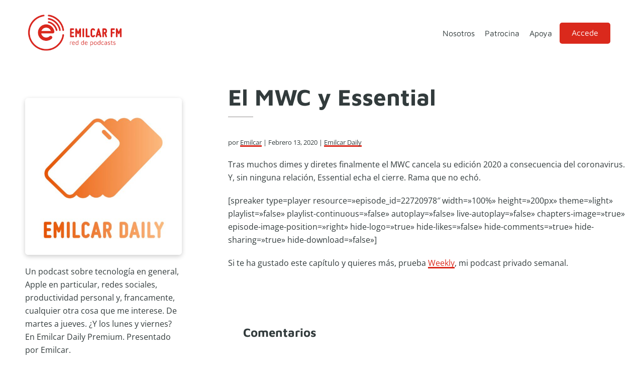

--- FILE ---
content_type: text/html; charset=UTF-8
request_url: https://emilcar.fm/2020/02/13/el-mwc-y-essential/
body_size: 10562
content:
<!DOCTYPE html>
<html lang="es">
<head >
<meta charset="UTF-8" />
<meta name="viewport" content="width=device-width, initial-scale=1" />
<title>El MWC y Essential</title>
<meta name='robots' content='max-image-preview:large' />
<link rel='dns-prefetch' href='//js.stripe.com' />


<link rel="alternate" title="oEmbed (JSON)" type="application/json+oembed" href="https://emilcar.fm/wp-json/oembed/1.0/embed?url=https%3A%2F%2Femilcar.fm%2F2020%2F02%2F13%2Fel-mwc-y-essential%2F" />
<link rel="alternate" title="oEmbed (XML)" type="text/xml+oembed" href="https://emilcar.fm/wp-json/oembed/1.0/embed?url=https%3A%2F%2Femilcar.fm%2F2020%2F02%2F13%2Fel-mwc-y-essential%2F&#038;format=xml" />
<link rel="canonical" href="https://emilcar.fm/2020/02/13/el-mwc-y-essential/" />
<!-- Genesis Open Graph -->
<meta property="og:title" content="El MWC y Essential" />
<meta property="og:type" content="article" />
<meta property="og:url" content="https://emilcar.fm/2020/02/13/el-mwc-y-essential/" />
<meta property="og:image" content="https://emilcar.fm/wp-content/uploads/2019/08/EmilcarDaily2019.jpg" />
<meta property="og:image:width" content="3000" />
<meta property="og:image:height" content="3000" />
<style id='wp-img-auto-sizes-contain-inline-css'>
img:is([sizes=auto i],[sizes^="auto," i]){contain-intrinsic-size:3000px 1500px}
/*# sourceURL=wp-img-auto-sizes-contain-inline-css */
</style>
<link rel='stylesheet' id='emilcar-fm-css' href='https://emilcar.fm/wp-content/themes/dakota/style.css?ver=1.0.4' media='all' />
<style id='emilcar-fm-inline-css'>

		:root {
		  --footer-color: #323b3c;
		}
		.footer-widgets, .site-footer, .ab-button:hover { background-color: #323b3c;}

		.site-footer a, .site-footer p, .footer-widgets p, .footer-widgets a, .footer-widgets .widget-title, .comment-respond a,
		.comment-respond h3, .comment-respond label,
		.ab-button:hover,
		.footer-widgets .widget_text {  color: #ffffff; }
		
		:root {
		  --accent-color: #da291c;
		}

		.entry-title a:focus,
		.entry-title a:hover,
		a, a:hover, a:focus,
		.genesis-nav-menu a:focus,
		.genesis-nav-menu a:hover,
		.genesis-nav-menu .current-menu-item > a,
		.genesis-nav-menu .current-menu-ancestor > a,
		.genesis-nav-menu .sub-menu .current-menu-item > a:focus,
		.genesis-nav-menu .sub-menu .current-menu-item > a:hover,
		.sidebar .user-profile a  {
			color: #da291c;
		}
		.entry-meta a, .entry-content a { box-shadow: inset 0 -3px 0 0 #da291c;}
		.iconos-podcasts a { box-shadow: none; }


		a.button,
		button,
		.button,
		.ab-button,
		.wp-block-button__link,
		.footer-widgets a.button,
		input[type="button"],
		input[type="reset"],
		input[type="submit"],
		input[type="reset"],
		input[type="submit"],
		.entry-content a.button,
		.entry-content a.button:focus,
		.entry-content a.button:hover,
		.comment-respond input[type="submit"],
		.widget a.button:focus,
		.widget a.button:hover,
		.site-container div.wpforms-container-full .wpforms-form button[type="submit"],
		.site-container div.wpforms-container-full .wpforms-form button[type="submit"]:hover,
		.site-container div.wpforms-container-full .wpforms-form input[type="submit"],
		.site-container div.wpforms-container-full .wpforms-form input[type="submit"]:hover,
		.archive-pagination li a:focus, .archive-pagination li a:hover, .archive-pagination li.active a
		{
			background-color: #da291c;
			color: #ffffff;
		}

		.ab-button:hover {
			border-color: #da291c;
		}

		.site-container .wp-block-audio figcaption,
		.site-container .wp-block-embed figcaption,
		.site-container .wp-block-image figcaption,
		.site-container .testimonial figure.is-style-circle-mask {
			background-color: #da291c !important;
			color: #ffffff;
		}

		
		.wp-custom-logo .site-container .custom-logo-link {
			aspect-ratio: 200/80;
		}
		
		.wp-custom-logo .site-container .title-area {
			max-width: 200px;
		}
		
/*# sourceURL=emilcar-fm-inline-css */
</style>
<style id='wp-emoji-styles-inline-css'>

	img.wp-smiley, img.emoji {
		display: inline !important;
		border: none !important;
		box-shadow: none !important;
		height: 1em !important;
		width: 1em !important;
		margin: 0 0.07em !important;
		vertical-align: -0.1em !important;
		background: none !important;
		padding: 0 !important;
	}
/*# sourceURL=wp-emoji-styles-inline-css */
</style>
<link rel='stylesheet' id='wp-block-library-css' href='https://emilcar.fm/wp-includes/css/dist/block-library/style.min.css?ver=6.9' media='all' />
<style id='wp-block-paragraph-inline-css'>
.is-small-text{font-size:.875em}.is-regular-text{font-size:1em}.is-large-text{font-size:2.25em}.is-larger-text{font-size:3em}.has-drop-cap:not(:focus):first-letter{float:left;font-size:8.4em;font-style:normal;font-weight:100;line-height:.68;margin:.05em .1em 0 0;text-transform:uppercase}body.rtl .has-drop-cap:not(:focus):first-letter{float:none;margin-left:.1em}p.has-drop-cap.has-background{overflow:hidden}:root :where(p.has-background){padding:1.25em 2.375em}:where(p.has-text-color:not(.has-link-color)) a{color:inherit}p.has-text-align-left[style*="writing-mode:vertical-lr"],p.has-text-align-right[style*="writing-mode:vertical-rl"]{rotate:180deg}
/*# sourceURL=https://emilcar.fm/wp-includes/blocks/paragraph/style.min.css */
</style>
<style id='global-styles-inline-css'>
:root{--wp--preset--aspect-ratio--square: 1;--wp--preset--aspect-ratio--4-3: 4/3;--wp--preset--aspect-ratio--3-4: 3/4;--wp--preset--aspect-ratio--3-2: 3/2;--wp--preset--aspect-ratio--2-3: 2/3;--wp--preset--aspect-ratio--16-9: 16/9;--wp--preset--aspect-ratio--9-16: 9/16;--wp--preset--color--black: #050505;--wp--preset--color--cyan-bluish-gray: #abb8c3;--wp--preset--color--white: #ffffff;--wp--preset--color--pale-pink: #f78da7;--wp--preset--color--vivid-red: #cf2e2e;--wp--preset--color--luminous-vivid-orange: #ff6900;--wp--preset--color--luminous-vivid-amber: #fcb900;--wp--preset--color--light-green-cyan: #7bdcb5;--wp--preset--color--vivid-green-cyan: #00d084;--wp--preset--color--pale-cyan-blue: #8ed1fc;--wp--preset--color--vivid-cyan-blue: #0693e3;--wp--preset--color--vivid-purple: #9b51e0;--wp--preset--color--red: #da291c;--wp--preset--color--pink: #d40161;--wp--preset--color--grey: #f5f5f5;--wp--preset--gradient--vivid-cyan-blue-to-vivid-purple: linear-gradient(135deg,rgb(6,147,227) 0%,rgb(155,81,224) 100%);--wp--preset--gradient--light-green-cyan-to-vivid-green-cyan: linear-gradient(135deg,rgb(122,220,180) 0%,rgb(0,208,130) 100%);--wp--preset--gradient--luminous-vivid-amber-to-luminous-vivid-orange: linear-gradient(135deg,rgb(252,185,0) 0%,rgb(255,105,0) 100%);--wp--preset--gradient--luminous-vivid-orange-to-vivid-red: linear-gradient(135deg,rgb(255,105,0) 0%,rgb(207,46,46) 100%);--wp--preset--gradient--very-light-gray-to-cyan-bluish-gray: linear-gradient(135deg,rgb(238,238,238) 0%,rgb(169,184,195) 100%);--wp--preset--gradient--cool-to-warm-spectrum: linear-gradient(135deg,rgb(74,234,220) 0%,rgb(151,120,209) 20%,rgb(207,42,186) 40%,rgb(238,44,130) 60%,rgb(251,105,98) 80%,rgb(254,248,76) 100%);--wp--preset--gradient--blush-light-purple: linear-gradient(135deg,rgb(255,206,236) 0%,rgb(152,150,240) 100%);--wp--preset--gradient--blush-bordeaux: linear-gradient(135deg,rgb(254,205,165) 0%,rgb(254,45,45) 50%,rgb(107,0,62) 100%);--wp--preset--gradient--luminous-dusk: linear-gradient(135deg,rgb(255,203,112) 0%,rgb(199,81,192) 50%,rgb(65,88,208) 100%);--wp--preset--gradient--pale-ocean: linear-gradient(135deg,rgb(255,245,203) 0%,rgb(182,227,212) 50%,rgb(51,167,181) 100%);--wp--preset--gradient--electric-grass: linear-gradient(135deg,rgb(202,248,128) 0%,rgb(113,206,126) 100%);--wp--preset--gradient--midnight: linear-gradient(135deg,rgb(2,3,129) 0%,rgb(40,116,252) 100%);--wp--preset--font-size--small: clamp(0.7rem, 0.7rem + ((1vw - 0.2rem) * 0.545), 1rem);--wp--preset--font-size--medium: clamp(14px, 0.875rem + ((1vw - 3.2px) * 0.682), 20px);--wp--preset--font-size--large: clamp(1.1rem, 1.1rem + ((1vw - 0.2rem) * 0.545), 1.4rem);--wp--preset--font-size--x-large: clamp(25.014px, 1.563rem + ((1vw - 3.2px) * 1.93), 42px);--wp--preset--font-size--regular: clamp(0.9rem, 0.9rem + ((1vw - 0.2rem) * 0.545), 1.2rem);--wp--preset--font-size--larger: clamp(1.4rem, 1.4rem + ((1vw - 0.2rem) * 0.727), 1.8rem);--wp--preset--spacing--20: min(30px, 2vw);--wp--preset--spacing--30: min(40px, 4vw);--wp--preset--spacing--40: min(50px, 6vw);--wp--preset--spacing--50: min(60px, 10vw);--wp--preset--spacing--60: min(70px, 12vw);--wp--preset--spacing--70: min(80px, 14vw);--wp--preset--spacing--80: 5.06rem;--wp--preset--spacing--10: min(20px, 1vw);--wp--preset--shadow--natural: 6px 6px 9px rgba(0, 0, 0, 0.2);--wp--preset--shadow--deep: 12px 12px 50px rgba(0, 0, 0, 0.4);--wp--preset--shadow--sharp: 6px 6px 0px rgba(0, 0, 0, 0.2);--wp--preset--shadow--outlined: 6px 6px 0px -3px rgb(255, 255, 255), 6px 6px rgb(0, 0, 0);--wp--preset--shadow--crisp: 6px 6px 0px rgb(0, 0, 0);}:root { --wp--style--global--content-size: 800px;--wp--style--global--wide-size: 1200px; }:where(body) { margin: 0; }.wp-site-blocks > .alignleft { float: left; margin-right: 2em; }.wp-site-blocks > .alignright { float: right; margin-left: 2em; }.wp-site-blocks > .aligncenter { justify-content: center; margin-left: auto; margin-right: auto; }:where(.wp-site-blocks) > * { margin-block-start: 24px; margin-block-end: 0; }:where(.wp-site-blocks) > :first-child { margin-block-start: 0; }:where(.wp-site-blocks) > :last-child { margin-block-end: 0; }:root { --wp--style--block-gap: 24px; }:root :where(.is-layout-flow) > :first-child{margin-block-start: 0;}:root :where(.is-layout-flow) > :last-child{margin-block-end: 0;}:root :where(.is-layout-flow) > *{margin-block-start: 24px;margin-block-end: 0;}:root :where(.is-layout-constrained) > :first-child{margin-block-start: 0;}:root :where(.is-layout-constrained) > :last-child{margin-block-end: 0;}:root :where(.is-layout-constrained) > *{margin-block-start: 24px;margin-block-end: 0;}:root :where(.is-layout-flex){gap: 24px;}:root :where(.is-layout-grid){gap: 24px;}.is-layout-flow > .alignleft{float: left;margin-inline-start: 0;margin-inline-end: 2em;}.is-layout-flow > .alignright{float: right;margin-inline-start: 2em;margin-inline-end: 0;}.is-layout-flow > .aligncenter{margin-left: auto !important;margin-right: auto !important;}.is-layout-constrained > .alignleft{float: left;margin-inline-start: 0;margin-inline-end: 2em;}.is-layout-constrained > .alignright{float: right;margin-inline-start: 2em;margin-inline-end: 0;}.is-layout-constrained > .aligncenter{margin-left: auto !important;margin-right: auto !important;}.is-layout-constrained > :where(:not(.alignleft):not(.alignright):not(.alignfull)){max-width: var(--wp--style--global--content-size);margin-left: auto !important;margin-right: auto !important;}.is-layout-constrained > .alignwide{max-width: var(--wp--style--global--wide-size);}body .is-layout-flex{display: flex;}.is-layout-flex{flex-wrap: wrap;align-items: center;}.is-layout-flex > :is(*, div){margin: 0;}body .is-layout-grid{display: grid;}.is-layout-grid > :is(*, div){margin: 0;}body{padding-top: 0px;padding-right: 0px;padding-bottom: 0px;padding-left: 0px;}a:where(:not(.wp-element-button)){text-decoration: underline;}:root :where(.wp-element-button, .wp-block-button__link){background-color: #32373c;border-width: 0;color: #fff;font-family: inherit;font-size: inherit;font-style: inherit;font-weight: inherit;letter-spacing: inherit;line-height: inherit;padding-top: calc(0.667em + 2px);padding-right: calc(1.333em + 2px);padding-bottom: calc(0.667em + 2px);padding-left: calc(1.333em + 2px);text-decoration: none;text-transform: inherit;}.has-black-color{color: var(--wp--preset--color--black) !important;}.has-cyan-bluish-gray-color{color: var(--wp--preset--color--cyan-bluish-gray) !important;}.has-white-color{color: var(--wp--preset--color--white) !important;}.has-pale-pink-color{color: var(--wp--preset--color--pale-pink) !important;}.has-vivid-red-color{color: var(--wp--preset--color--vivid-red) !important;}.has-luminous-vivid-orange-color{color: var(--wp--preset--color--luminous-vivid-orange) !important;}.has-luminous-vivid-amber-color{color: var(--wp--preset--color--luminous-vivid-amber) !important;}.has-light-green-cyan-color{color: var(--wp--preset--color--light-green-cyan) !important;}.has-vivid-green-cyan-color{color: var(--wp--preset--color--vivid-green-cyan) !important;}.has-pale-cyan-blue-color{color: var(--wp--preset--color--pale-cyan-blue) !important;}.has-vivid-cyan-blue-color{color: var(--wp--preset--color--vivid-cyan-blue) !important;}.has-vivid-purple-color{color: var(--wp--preset--color--vivid-purple) !important;}.has-red-color{color: var(--wp--preset--color--red) !important;}.has-pink-color{color: var(--wp--preset--color--pink) !important;}.has-grey-color{color: var(--wp--preset--color--grey) !important;}.has-black-background-color{background-color: var(--wp--preset--color--black) !important;}.has-cyan-bluish-gray-background-color{background-color: var(--wp--preset--color--cyan-bluish-gray) !important;}.has-white-background-color{background-color: var(--wp--preset--color--white) !important;}.has-pale-pink-background-color{background-color: var(--wp--preset--color--pale-pink) !important;}.has-vivid-red-background-color{background-color: var(--wp--preset--color--vivid-red) !important;}.has-luminous-vivid-orange-background-color{background-color: var(--wp--preset--color--luminous-vivid-orange) !important;}.has-luminous-vivid-amber-background-color{background-color: var(--wp--preset--color--luminous-vivid-amber) !important;}.has-light-green-cyan-background-color{background-color: var(--wp--preset--color--light-green-cyan) !important;}.has-vivid-green-cyan-background-color{background-color: var(--wp--preset--color--vivid-green-cyan) !important;}.has-pale-cyan-blue-background-color{background-color: var(--wp--preset--color--pale-cyan-blue) !important;}.has-vivid-cyan-blue-background-color{background-color: var(--wp--preset--color--vivid-cyan-blue) !important;}.has-vivid-purple-background-color{background-color: var(--wp--preset--color--vivid-purple) !important;}.has-red-background-color{background-color: var(--wp--preset--color--red) !important;}.has-pink-background-color{background-color: var(--wp--preset--color--pink) !important;}.has-grey-background-color{background-color: var(--wp--preset--color--grey) !important;}.has-black-border-color{border-color: var(--wp--preset--color--black) !important;}.has-cyan-bluish-gray-border-color{border-color: var(--wp--preset--color--cyan-bluish-gray) !important;}.has-white-border-color{border-color: var(--wp--preset--color--white) !important;}.has-pale-pink-border-color{border-color: var(--wp--preset--color--pale-pink) !important;}.has-vivid-red-border-color{border-color: var(--wp--preset--color--vivid-red) !important;}.has-luminous-vivid-orange-border-color{border-color: var(--wp--preset--color--luminous-vivid-orange) !important;}.has-luminous-vivid-amber-border-color{border-color: var(--wp--preset--color--luminous-vivid-amber) !important;}.has-light-green-cyan-border-color{border-color: var(--wp--preset--color--light-green-cyan) !important;}.has-vivid-green-cyan-border-color{border-color: var(--wp--preset--color--vivid-green-cyan) !important;}.has-pale-cyan-blue-border-color{border-color: var(--wp--preset--color--pale-cyan-blue) !important;}.has-vivid-cyan-blue-border-color{border-color: var(--wp--preset--color--vivid-cyan-blue) !important;}.has-vivid-purple-border-color{border-color: var(--wp--preset--color--vivid-purple) !important;}.has-red-border-color{border-color: var(--wp--preset--color--red) !important;}.has-pink-border-color{border-color: var(--wp--preset--color--pink) !important;}.has-grey-border-color{border-color: var(--wp--preset--color--grey) !important;}.has-vivid-cyan-blue-to-vivid-purple-gradient-background{background: var(--wp--preset--gradient--vivid-cyan-blue-to-vivid-purple) !important;}.has-light-green-cyan-to-vivid-green-cyan-gradient-background{background: var(--wp--preset--gradient--light-green-cyan-to-vivid-green-cyan) !important;}.has-luminous-vivid-amber-to-luminous-vivid-orange-gradient-background{background: var(--wp--preset--gradient--luminous-vivid-amber-to-luminous-vivid-orange) !important;}.has-luminous-vivid-orange-to-vivid-red-gradient-background{background: var(--wp--preset--gradient--luminous-vivid-orange-to-vivid-red) !important;}.has-very-light-gray-to-cyan-bluish-gray-gradient-background{background: var(--wp--preset--gradient--very-light-gray-to-cyan-bluish-gray) !important;}.has-cool-to-warm-spectrum-gradient-background{background: var(--wp--preset--gradient--cool-to-warm-spectrum) !important;}.has-blush-light-purple-gradient-background{background: var(--wp--preset--gradient--blush-light-purple) !important;}.has-blush-bordeaux-gradient-background{background: var(--wp--preset--gradient--blush-bordeaux) !important;}.has-luminous-dusk-gradient-background{background: var(--wp--preset--gradient--luminous-dusk) !important;}.has-pale-ocean-gradient-background{background: var(--wp--preset--gradient--pale-ocean) !important;}.has-electric-grass-gradient-background{background: var(--wp--preset--gradient--electric-grass) !important;}.has-midnight-gradient-background{background: var(--wp--preset--gradient--midnight) !important;}.has-small-font-size{font-size: var(--wp--preset--font-size--small) !important;}.has-medium-font-size{font-size: var(--wp--preset--font-size--medium) !important;}.has-large-font-size{font-size: var(--wp--preset--font-size--large) !important;}.has-x-large-font-size{font-size: var(--wp--preset--font-size--x-large) !important;}.has-regular-font-size{font-size: var(--wp--preset--font-size--regular) !important;}.has-larger-font-size{font-size: var(--wp--preset--font-size--larger) !important;}
/*# sourceURL=global-styles-inline-css */
</style>

<link rel='stylesheet' id='editorskit-frontend-css' href='https://emilcar.fm/wp-content/plugins/block-options/build/style.build.css?ver=new' media='all' />
<link rel='stylesheet' id='osomblocks-css' href='https://emilcar.fm/wp-content/plugins/osomblocks/assets/css/blocks.style.css?ver=1751960387' media='all' />
<link rel='stylesheet' id='ers-styles-css' href='https://emilcar.fm/wp-content/plugins/easy-restrict-1/public/css/frontend-styles.css?ver=2.5' media='all' />
<link rel='stylesheet' id='osom-ml-style-css' href='https://emilcar.fm/wp-content/plugins/osom-modal-login//assets/css/osom-modal-login.css?ver=all' media='all' />
<link rel='stylesheet' id='dashicons-css' href='https://emilcar.fm/wp-includes/css/dashicons.min.css?ver=6.9' media='all' />
<link rel="stylesheet" href="https://emilcar.fm/wp-content/cache/fonts/1/google-fonts/css/6/d/b/b229118fb81ed3976cb070aa7a7fb.css" data-wpr-hosted-gf-parameters="family=Maven+Pro%3A400%2C500%2C700%7COpen+Sans&ver=1.0.4"/>
<link rel='stylesheet' id='emilcar-fm-gutenberg-css' href='https://emilcar.fm/wp-content/themes/dakota/lib/gutenberg/front-end.css?ver=1.0.4' media='all' />
<style id='emilcar-fm-gutenberg-inline-css'>

.site-container .wp-block-button .wp-block-button__link {
	background-color: #da291c;
}

.wp-block-button .wp-block-button__link:not(.has-background),
.wp-block-button .wp-block-button__link:not(.has-background):focus,
.wp-block-button .wp-block-button__link:not(.has-background):hover {
	color: #ffffff;
}

.site-container .wp-block-button.is-style-outline .wp-block-button__link {
	color: #da291c;
}

.site-container .wp-block-button.is-style-outline .wp-block-button__link:focus,
.site-container .wp-block-button.is-style-outline .wp-block-button__link:hover {
	color: #555e5f;
}
		.site-container .has-small-font-size {
			font-size: 14px;
		}
		.site-container .has-normal-font-size {
			font-size: 16px;
		}
		.site-container .has-large-font-size {
			font-size: 20px;
		}
		.site-container .has-larger-font-size {
			font-size: 24px;
		}
		.site-container .has-theme-primary-color,
		.site-container .wp-block-button .wp-block-button__link.has-theme-primary-color,
		.site-container .wp-block-button.is-style-outline .wp-block-button__link.has-theme-primary-color {
			color: #da291c;
		}

		.site-container .has-theme-primary-background-color,
		.site-container .wp-block-button .wp-block-button__link.has-theme-primary-background-color,
		.site-container .wp-block-pullquote.is-style-solid-color.has-theme-primary-background-color {
			background-color: #da291c;
		}		.site-container .has-theme-footer-color,
		.site-container .wp-block-button .wp-block-button__link.has-theme-footer-color,
		.site-container .wp-block-button.is-style-outline .wp-block-button__link.has-theme-footer-color {
			color: #323b3c;
		}

		.site-container .has-theme-footer-background-color,
		.site-container .wp-block-button .wp-block-button__link.has-theme-footer-background-color,
		.site-container .wp-block-pullquote.is-style-solid-color.has-theme-footer-background-color {
			background-color: #323b3c;
		}		.site-container .has-theme-text-color,
		.site-container .wp-block-button .wp-block-button__link.has-theme-text-color,
		.site-container .wp-block-button.is-style-outline .wp-block-button__link.has-theme-text-color {
			color: #323B3C;
		}

		.site-container .has-theme-text-background-color,
		.site-container .wp-block-button .wp-block-button__link.has-theme-text-background-color,
		.site-container .wp-block-pullquote.is-style-solid-color.has-theme-text-background-color {
			background-color: #323B3C;
		}		.site-container .has-theme-base-color,
		.site-container .wp-block-button .wp-block-button__link.has-theme-base-color,
		.site-container .wp-block-button.is-style-outline .wp-block-button__link.has-theme-base-color {
			color: #ffffff;
		}

		.site-container .has-theme-base-background-color,
		.site-container .wp-block-button .wp-block-button__link.has-theme-base-background-color,
		.site-container .wp-block-pullquote.is-style-solid-color.has-theme-base-background-color {
			background-color: #ffffff;
		}
/*# sourceURL=emilcar-fm-gutenberg-inline-css */
</style>
<script src="https://emilcar.fm/wp-includes/js/jquery/jquery.min.js?ver=3.7.1" id="jquery-core-js"></script>
<script src="https://emilcar.fm/wp-includes/js/jquery/jquery-migrate.min.js?ver=3.4.1" id="jquery-migrate-js"></script>
<script src="https://js.stripe.com/v3/?ver=6.9" id="ers-stripe-api-js"></script>
<link rel="https://api.w.org/" href="https://emilcar.fm/wp-json/" /><link rel="alternate" title="JSON" type="application/json" href="https://emilcar.fm/wp-json/wp/v2/posts/24351" /><link rel="EditURI" type="application/rsd+xml" title="RSD" href="https://emilcar.fm/xmlrpc.php?rsd" />
		<style type="text/css">.pp-podcast {opacity: 0;}</style>
		<link rel="pingback" href="https://emilcar.fm/xmlrpc.php" />
	<style>
		:root { --accent-color: #da291c;
			--text-color: #323B3C;
			--footer-color: #323b3c;
			--body-font: 'Open Sans';
			--heading-font: 'Maven Pro';
		}
		body{
			font-family: "Open Sans", sans-serif;
		}
		h1, h2, h3, h4, h5, h6 {
			font-family: "Maven Pro", sans-serif;
		}


	</style>
	<link rel="icon" href="https://emilcar.fm/wp-content/uploads/2017/10/cropped-Apple-Touch-FM-32x32.png" sizes="32x32" />
<link rel="icon" href="https://emilcar.fm/wp-content/uploads/2017/10/cropped-Apple-Touch-FM-192x192.png" sizes="192x192" />
<link rel="apple-touch-icon" href="https://emilcar.fm/wp-content/uploads/2017/10/cropped-Apple-Touch-FM-180x180.png" />
<meta name="msapplication-TileImage" content="https://emilcar.fm/wp-content/uploads/2017/10/cropped-Apple-Touch-FM-270x270.png" />
	<!-- Fonts Plugin CSS - https://fontsplugin.com/ -->
	<style>
			</style>
	<!-- Fonts Plugin CSS -->
	<meta name="generator" content="WP Rocket 3.20.3" data-wpr-features="wpr_image_dimensions wpr_host_fonts_locally wpr_desktop" /></head>
<body class="wp-singular post-template-default single single-post postid-24351 single-format-standard wp-custom-logo wp-embed-responsive wp-theme-genesis wp-child-theme-dakota sidebar-content genesis-breadcrumbs-hidden genesis-singular-image-hidden genesis-footer-widgets-hidden no-js first-block-core-paragraph" itemscope itemtype="https://schema.org/WebPage">	<script>
	//<![CDATA[
	(function(){
		var c = document.body.classList;
		c.remove( 'no-js' );
		c.add( 'js' );
	})();
	//]]>
	</script>
	<div data-rocket-location-hash="0618d851ce5ae792f527e16bbc8f30f9" class="site-container"><ul class="genesis-skip-link"><li><a href="#genesis-nav-primary" class="screen-reader-shortcut"> Saltar a la navegación principal</a></li><li><a href="#genesis-content" class="screen-reader-shortcut"> Saltar al contenido principal</a></li><li><a href="#genesis-sidebar-primary" class="screen-reader-shortcut"> Saltar a la barra lateral principal</a></li></ul><header data-rocket-location-hash="1da0d493198403f7aa8bb1c35b47b13e" class="site-header" itemscope itemtype="https://schema.org/WPHeader"><div data-rocket-location-hash="53ba7d88c4009f539a4f0b32d3e151af" class="wrap"><div class="title-area"><a href="https://emilcar.fm/" class="custom-logo-link" rel="home"><img width="300" height="120" src="https://emilcar.fm/wp-content/uploads/2021/12/logotipo-emilcar-fm.png" class="custom-logo" alt="logotipo emilcar fm" decoding="async" /></a><p class="site-title" itemprop="headline">Emilcar FM</p><p class="site-description" itemprop="description">Red de podcasts</p></div><div class="widget-area header-widget-area"><nav class="nav-primary" aria-label="Principal" itemscope itemtype="https://schema.org/SiteNavigationElement" id="genesis-nav-primary"><div class="wrap"><ul id="menu-mi-menu" class="menu genesis-nav-menu menu-primary js-superfish"><li id="menu-item-10307" class="menu-item menu-item-type-post_type menu-item-object-page menu-item-10307"><a href="https://emilcar.fm/nosotros/" itemprop="url"><span itemprop="name">Nosotros</span></a></li>
<li id="menu-item-29820" class="menu-item menu-item-type-post_type menu-item-object-page menu-item-29820"><a href="https://emilcar.fm/patrocinio/" itemprop="url"><span itemprop="name">Patrocina</span></a></li>
<li id="menu-item-23748" class="menu-item menu-item-type-post_type menu-item-object-page menu-item-23748"><a href="https://emilcar.fm/apoya/" itemprop="url"><span itemprop="name">Apoya</span></a></li>
<li id="menu-item-29720" class="menu-item menu-item-type-post_type menu-item-object-page menu-item-29720"><a href="https://emilcar.fm/zonaprivada/" itemprop="url"><span itemprop="name">Zona privada</span></a></li>
<li class="menu-item osmlogin"><a href="https://emilcar.fm/2020/02/13/el-mwc-y-essential/#login" title="Login">Accede</a></li></ul></div></nav></div></div></header><div data-rocket-location-hash="75a6a47cfbc30d1dbe50aa488753efe2" class="site-inner"><div data-rocket-location-hash="5ed5dfd816c80b8b4bc68e22888797bb" class="content-sidebar-wrap"><main class="content" id="genesis-content"><article class="post-24351 post type-post status-publish format-standard has-post-thumbnail category-emilcardaily entry" aria-label="El MWC y Essential" itemscope itemtype="https://schema.org/CreativeWork"><header class="entry-header"><h1 class="entry-title" itemprop="headline">El MWC y Essential</h1>
<p class="entry-meta">por&nbsp;<span class="entry-author" itemprop="author" itemscope itemtype="https://schema.org/Person"><a href="https://emilcar.fm/author/4dm1n/" class="entry-author-link" rel="author" itemprop="url"><span class="entry-author-name" itemprop="name">Emilcar</span></a></span> &nbsp;|&nbsp;<time class="entry-time" itemprop="datePublished" datetime="2020-02-13T08:33:49+01:00">febrero 13, 2020</time> &nbsp;|&nbsp;
<span class="entry-categories"><a href="https://emilcar.fm/podcast/emilcardaily/" rel="category tag">Emilcar Daily</a></span></p></header><div class="entry-content" itemprop="text">
<p>Tras muchos dimes y diretes finalmente el MWC cancela su edición 2020 a consecuencia del coronavirus. Y, sin ninguna relación, Essential echa el cierre. Rama que no echó.</p>


<p>[spreaker type=player resource=»episode_id=22720978&#8243; width=»100%» height=»200px» theme=»light» playlist=»false» playlist-continuous=»false» autoplay=»false» live-autoplay=»false» chapters-image=»true» episode-image-position=»right» hide-logo=»true» hide-likes=»false» hide-comments=»true» hide-sharing=»true» hide-download=»false»]</p>



<p>Si te ha gustado este capítulo y quieres más, prueba <a href="/weekly">Weekly</a>, mi podcast privado semanal.</p>


<!--<rdf:RDF xmlns:rdf="http://www.w3.org/1999/02/22-rdf-syntax-ns#"
			xmlns:dc="http://purl.org/dc/elements/1.1/"
			xmlns:trackback="http://madskills.com/public/xml/rss/module/trackback/">
		<rdf:Description rdf:about="https://emilcar.fm/2020/02/13/el-mwc-y-essential/"
    dc:identifier="https://emilcar.fm/2020/02/13/el-mwc-y-essential/"
    dc:title="El MWC y Essential"
    trackback:ping="https://emilcar.fm/2020/02/13/el-mwc-y-essential/trackback/" />
</rdf:RDF>-->
</div><footer class="entry-footer"></footer></article><h2 class="screen-reader-text">Interacciones con los lectores</h2><div class="entry-comments" id="comments"><h3>Comentarios</h3><ol class="comment-list">
	<li class="comment even thread-even depth-1" id="comment-7628">
	<article id="article-comment-7628" itemprop="comment" itemscope itemtype="https://schema.org/Comment">

		
		<header class="comment-header">
			<p class="comment-author" itemprop="author" itemscope itemtype="https://schema.org/Person">
				<img alt='' src='https://secure.gravatar.com/avatar/f6176c35303a97c0246272ece1f7cb9dab6ad3392c3dc4840e1ca2ab87ff59d4?s=60&#038;d=mm&#038;r=g' srcset='https://secure.gravatar.com/avatar/f6176c35303a97c0246272ece1f7cb9dab6ad3392c3dc4840e1ca2ab87ff59d4?s=120&#038;d=mm&#038;r=g 2x' class='avatar avatar-60 photo' height='60' width='60' decoding='async'/><span class="comment-author-name" itemprop="name">Isidoro Gallego</span> <span class="says">dice</span>			</p>

			<p class="comment-meta"><time class="comment-time" datetime="2020-02-13T20:16:30+01:00" itemprop="datePublished"><a class="comment-time-link" href="https://emilcar.fm/2020/02/13/el-mwc-y-essential/#comment-7628" itemprop="url">febrero 13, 2020 a las 8:16 pm</a></time></p>		</header>

		<div class="comment-content" itemprop="text">
			
			<p>¿Alguien piensa todavía que todo esto es por el coronavirus? ¿O es la excusa que han puesto después de que le tocaran los bemoles cada año con huelgas y chorradas de “indapansanssia”? Porque el de Holanda se ha celebrado con normalidad. Yo lo veo claro. El año que viene se inventarán otra cosa.</p>
		</div>

		
		
	</article>
	</li><!-- #comment-## -->
</ol></div></main><aside class="sidebar sidebar-primary widget-area" role="complementary" aria-label="Barra lateral principal" itemscope itemtype="https://schema.org/WPSideBar" id="genesis-sidebar-primary"><h2 class="genesis-sidebar-title screen-reader-text">Barra lateral principal</h2><div class="cat-intro"><img width="500" height="500" src="https://emilcar.fm/wp-content/uploads/2025/10/daily2025-500x500.jpeg" class="attachment-medium size-medium" alt="" decoding="async" loading="lazy" srcset="https://emilcar.fm/wp-content/uploads/2025/10/daily2025-500x500.jpeg 500w, https://emilcar.fm/wp-content/uploads/2025/10/daily2025-400x400.jpeg 400w, https://emilcar.fm/wp-content/uploads/2025/10/daily2025-150x150.jpeg 150w, https://emilcar.fm/wp-content/uploads/2025/10/daily2025-768x768.jpeg 768w, https://emilcar.fm/wp-content/uploads/2025/10/daily2025-1536x1536.jpeg 1536w, https://emilcar.fm/wp-content/uploads/2025/10/daily2025-2048x2048.jpeg 2048w, https://emilcar.fm/wp-content/uploads/2025/10/daily2025-75x75.jpeg 75w, https://emilcar.fm/wp-content/uploads/2025/10/daily2025-510x510.jpeg 510w, https://emilcar.fm/wp-content/uploads/2025/10/daily2025-100x100.jpeg 100w, https://emilcar.fm/wp-content/uploads/2025/10/daily2025-250x250.jpeg 250w, https://emilcar.fm/wp-content/uploads/2025/10/daily2025-200x200.jpeg 200w, https://emilcar.fm/wp-content/uploads/2025/10/daily2025-180x180.jpeg 180w, https://emilcar.fm/wp-content/uploads/2025/10/daily2025-300x300.jpeg 300w, https://emilcar.fm/wp-content/uploads/2025/10/daily2025-600x600.jpeg 600w, https://emilcar.fm/wp-content/uploads/2025/10/daily2025-1320x1320.jpeg 1320w" sizes="auto, (max-width: 500px) 100vw, 500px" /><p class="cat-description">Un podcast sobre tecnología en general, Apple en particular, redes sociales, productividad personal y, francamente, cualquier otra cosa que me interese. De martes a jueves. ¿Y los lunes y viernes? En Emilcar Daily Premium. Presentado por <a href="mailto:daily@emilcar.fm?Subject=Comentario%20sobre%20Daily">Emilcar</a>.</p><a href="https://emilcar.fm/landing-emilcar-daily-premium" target="_blank" title="Suscribirse al Daily Premium en Mumbler" class="subscription"><button> Suscribirse al Daily Premium por 4€/mes </button></a><div class="host"><h3>Presentado por</h3><div class="host-info"><img width="150" height="150" src="https://emilcar.fm/wp-content/uploads/2022/11/Avatar-221029-reducido-150x150.jpeg" class="attachment-thumbnail size-thumbnail" alt="" decoding="async" loading="lazy" srcset="https://emilcar.fm/wp-content/uploads/2022/11/Avatar-221029-reducido-150x150.jpeg 150w, https://emilcar.fm/wp-content/uploads/2022/11/Avatar-221029-reducido-500x500.jpeg 500w, https://emilcar.fm/wp-content/uploads/2022/11/Avatar-221029-reducido-399x400.jpeg 399w, https://emilcar.fm/wp-content/uploads/2022/11/Avatar-221029-reducido-768x769.jpeg 768w, https://emilcar.fm/wp-content/uploads/2022/11/Avatar-221029-reducido-1534x1536.jpeg 1534w, https://emilcar.fm/wp-content/uploads/2022/11/Avatar-221029-reducido-2045x2048.jpeg 2045w, https://emilcar.fm/wp-content/uploads/2022/11/Avatar-221029-reducido-75x75.jpeg 75w, https://emilcar.fm/wp-content/uploads/2022/11/Avatar-221029-reducido-510x510.jpeg 510w, https://emilcar.fm/wp-content/uploads/2022/11/Avatar-221029-reducido-100x100.jpeg 100w, https://emilcar.fm/wp-content/uploads/2022/11/Avatar-221029-reducido-250x250.jpeg 250w, https://emilcar.fm/wp-content/uploads/2022/11/Avatar-221029-reducido-200x200.jpeg 200w, https://emilcar.fm/wp-content/uploads/2022/11/Avatar-221029-reducido-180x180.jpeg 180w, https://emilcar.fm/wp-content/uploads/2022/11/Avatar-221029-reducido-300x300.jpeg 300w, https://emilcar.fm/wp-content/uploads/2022/11/Avatar-221029-reducido-600x600.jpeg 600w, https://emilcar.fm/wp-content/uploads/2022/11/Avatar-221029-reducido-1320x1322.jpeg 1320w" sizes="auto, (max-width: 150px) 100vw, 150px" /><h4>Emilcar</h4><p>Fundador de la red de podcasts Emilcar FM</p><ul class="rrss-host"><a title="Twitter" style="content: url(https://emilcar.fm/wp-content/themes/dakota/images/twitter.svg); width: 25px; height: 25px;" href="http://emilcar"></a><a rel="me" title="Mastodon" style="content: url(https://emilcar.fm/wp-content/themes/dakota/images/mastodon.svg); width: 25px; height: 25px;" href="https://emilcar.social/@emilcar"></a><a rel="me" title="Bluesky" style="content: url(https://emilcar.fm/wp-content/themes/dakota/images/bluesky.svg); width: 25px; height: 25px;" href="https://bsky.app/profile/emilcar.fm"></a></ul></div></div><h3>Escucha</h3><ul class="podcast-platforms"><a title="Apple" style="content: url(https://emilcar.fm/wp-content/themes/dakota/images/podcast/apple_podcast.png);" href="https://podcasts.apple.com/es/podcast/emilcar-daily/id575822709?i=1000445942238" target="_blank"></a><a title="Spotify" style="content: url(https://emilcar.fm/wp-content/themes/dakota/images/podcast/spotify.png);" href="https://open.spotify.com/show/1Pjw9kyzdwlZYEOn7EHt3O?si=CUqjgaciT8qe4H7RNp7XoA" target="_blank"></a><a title="Overcast" style="content: url(https://emilcar.fm/wp-content/themes/dakota/images/podcast/overcast.png);" href="https://overcast.fm/itunes575822709/emilcar-daily" target="_blank"></a><a title="Amazon" style="content: url(https://emilcar.fm/wp-content/themes/dakota/images/podcast/amazon_podcasts.png);" href="https://music.amazon.com/podcasts/d39bf507-96f4-4f12-82bc-856070a9d825/EMILCAR-DAILY" target="_blank"></a><a title="Pocket Casts" style="content: url(https://emilcar.fm/wp-content/themes/dakota/images/podcast/pocketcasts.png);" href="https://pca.st/hMlw" target="_blank"></a><a title="RSS" style="content: url(https://emilcar.fm/wp-content/themes/dakota/images/podcast/rss.png);" href="https://feeds.emilcar.fm/daily" target="_blank"></a></ul><h3>Conecta</h3><ul class="rrss-podcast"><a title="Twitter" style="content: url(https://emilcar.fm/wp-content/themes/dakota/images/twitter.svg); width: 25px; height: 25px;" href="https://twitter.com/emilcar" target="_blank"></a><a title="Instagram" style="content: url(https://emilcar.fm/wp-content/themes/dakota/images/instagram.svg); width: 25px; height: 25px;" href="https://instagram.com/emilcar_" target="_blank"></a><a title="Email de contacto" class="email" href="mailto:daily@emilcar.fm" target="_blank">@</a><a title="Newsletter" style="content: url(https://emilcar.fm/wp-content/themes/dakota/images/envelope-solid.svg); width: 25px; height: 25px;" href="https://www.enfoquepersonal.es" target="_blank"></a></ul></div></aside></div></div><footer class="site-footer" itemscope itemtype="https://schema.org/WPFooter"><div class="wrap"><p>Copyright &#xA9;&nbsp;2026 · Emilcar FM – Todos los derechos reservados · <a href="https://emilcar.fm/wp-content/uploads/2018/05/ManualEmilcarFM.pdf"> Manual corporativo </a></p></div></footer></div><script type="speculationrules">
{"prefetch":[{"source":"document","where":{"and":[{"href_matches":"/*"},{"not":{"href_matches":["/wp-*.php","/wp-admin/*","/wp-content/uploads/*","/wp-content/*","/wp-content/plugins/*","/wp-content/themes/dakota/*","/wp-content/themes/genesis/*","/*\\?(.+)"]}},{"not":{"selector_matches":"a[rel~=\"nofollow\"]"}},{"not":{"selector_matches":".no-prefetch, .no-prefetch a"}}]},"eagerness":"conservative"}]}
</script>

				<div data-rocket-location-hash="3cd247685f35a4dfca89a5eaf46e5d3d" class="login-modal-box" id="OMLlogin">
					<div data-rocket-location-hash="3cd720411f27e8b46a0462f01afc2e30" class="modal-content">
						<span class="login-modal-close"><img width="24" height="24" alt="close-icon" src="https://emilcar.fm/wp-content/plugins/osom-modal-login/assets/img/close.svg"></span>
																		<form name="login" id="login" action="https://emilcar.fm/wp-login.php" method="post"><p class="login-username">
				<label for="user_login">Nombre de usuario o correo electrónico</label>
				<input type="text" name="log" id="user_login" autocomplete="username" class="input" value="" size="20" />
			</p><p class="login-password">
				<label for="user_pass">Contraseña</label>
				<input type="password" name="pwd" id="user_pass" autocomplete="current-password" spellcheck="false" class="input" value="" size="20" />
			</p><p class="login-submit">
				<input type="submit" name="wp-submit" id="wp-submit" class="button button-primary" value="Acceder" />
				<input type="hidden" name="redirect_to" value="https://emilcar.fm/zonaprivada/" />
			</p></form><p class="login-forgot"><a href="https://emilcar.fm/wp-login.php?action=lostpassword">¿Has olvidado tu contraseña?</a></p><a href="https://emilcar.fm/registrar">O regístrate aquí</a>					</div>
				</div>
						<style type="text/css"></style>
		<script src="https://emilcar.fm/wp-content/plugins/osomblocks/assets/js/frontend.blocks.js?ver=1751960387" id="osomblocks-frontend-js"></script>
<script src="https://emilcar.fm/wp-includes/js/dist/hooks.min.js?ver=dd5603f07f9220ed27f1" id="wp-hooks-js"></script>
<script src="https://emilcar.fm/wp-includes/js/dist/i18n.min.js?ver=c26c3dc7bed366793375" id="wp-i18n-js"></script>
<script id="wp-i18n-js-after">
wp.i18n.setLocaleData( { 'text direction\u0004ltr': [ 'ltr' ] } );
//# sourceURL=wp-i18n-js-after
</script>
<script id="ers-public-script-js-extra">
var ers_params = {"ajax_url":"https://emilcar.fm/wp-admin/admin-ajax.php","nonce":"c880586428","profile_page":"https://emilcar.fm/zonaprivada/","stripePublicKey":"pk_live_m1w7RgIQiiexWvpURi4eSHqb00P4FWNC44"};
//# sourceURL=ers-public-script-js-extra
</script>
<script src="https://emilcar.fm/wp-content/plugins/easy-restrict-1/public/js/index.js?ver=70a1741a3ccf571dc7b2" id="ers-public-script-js"></script>
<script src="https://emilcar.fm/wp-content/plugins/osom-modal-login//assets/js/osom-modal-login.js?ver=1.5.2" id="osom-ml-script-js"></script>
<script id="ers-stripe-script-js-extra">
var ers_stripe_params = {"ajax_url":"https://emilcar.fm/wp-admin/admin-ajax.php","nonce":"dceb29b1c1","stripePublicKey":"pk_live_m1w7RgIQiiexWvpURi4eSHqb00P4FWNC44"};
//# sourceURL=ers-stripe-script-js-extra
</script>
<script src="https://emilcar.fm/wp-content/plugins/easy-restrict-1/includes/gateways/stripe//js/stripe-scripts.js?ver=2.5" id="ers-stripe-script-js"></script>
<script src="https://emilcar.fm/wp-includes/js/hoverIntent.min.js?ver=1.10.2" id="hoverIntent-js"></script>
<script src="https://emilcar.fm/wp-content/themes/genesis/lib/js/menu/superfish.min.js?ver=1.7.10" id="superfish-js"></script>
<script src="https://emilcar.fm/wp-content/themes/genesis/lib/js/menu/superfish.args.min.js?ver=3.6.1" id="superfish-args-js"></script>
<script src="https://emilcar.fm/wp-content/themes/genesis/lib/js/skip-links.min.js?ver=3.6.1" id="skip-links-js"></script>
<script id="dakota-responsive-menu-js-extra">
var genesis_responsive_menu = {"mainMenu":"Men\u00fa","menuIconClass":"dashicons-before dashicons-menu","subMenu":"Submen\u00fa","subMenuIconClass":"dashicons-before dashicons-arrow-down-alt2","menuClasses":{"others":[".nav-primary"]}};
//# sourceURL=dakota-responsive-menu-js-extra
</script>
<script src="https://emilcar.fm/wp-content/themes/genesis/lib/js/menu/responsive-menus.min.js?ver=1.1.3" id="dakota-responsive-menu-js"></script>
<script>var rocket_beacon_data = {"ajax_url":"https:\/\/emilcar.fm\/wp-admin\/admin-ajax.php","nonce":"8d4bdab3cf","url":"https:\/\/emilcar.fm\/2020\/02\/13\/el-mwc-y-essential","is_mobile":false,"width_threshold":1600,"height_threshold":700,"delay":500,"debug":null,"status":{"atf":true,"lrc":true,"preconnect_external_domain":true},"elements":"img, video, picture, p, main, div, li, svg, section, header, span","lrc_threshold":1800,"preconnect_external_domain_elements":["link","script","iframe"],"preconnect_external_domain_exclusions":["static.cloudflareinsights.com","rel=\"profile\"","rel=\"preconnect\"","rel=\"dns-prefetch\"","rel=\"icon\""]}</script><script data-name="wpr-wpr-beacon" src='https://emilcar.fm/wp-content/plugins/wp-rocket/assets/js/wpr-beacon.min.js' async></script></body></html>

<!-- This website is like a Rocket, isn't it? Performance optimized by WP Rocket. Learn more: https://wp-rocket.me -->

--- FILE ---
content_type: application/javascript
request_url: https://emilcar.fm/wp-content/plugins/easy-restrict-1/public/js/index.js?ver=70a1741a3ccf571dc7b2
body_size: 2835
content:
(()=>{var t={359(){const{__}=wp.i18n;!function(t){const e={stripe:null,elements:null,card:null,init:function(){if(this.$paymentSubmit=t('[data-js="payment-submit"]'),this.paymentSubmitText=this.$paymentSubmit.val(),t(document).on("submit",'[data-js="payment-form"]',t=>this.handleFormSubmit(t)),this.stripe=Stripe(ers_params.stripePublicKey),this.elements=this.stripe.elements(),t("#stripe-card-element").length){const t=getComputedStyle(document.documentElement);this.card=this.elements.create("card",{classes:{base:"ers-stripe-card-element"},style:{base:{color:t.getPropertyValue("--stripe-card-text-color")||"#000000",fontSize:t.getPropertyValue("--stripe-card-font-size")||"16px",backgroundColor:t.getPropertyValue("--stripe-card-bg-color")||"#FFFFFF","::placeholder":{color:t.getPropertyValue("--stripe-placeholder-color")||"#000000"}},invalid:{color:t.getPropertyValue("--stripe-invalid-color")||"#fa755a"}}}),this.card.mount("#stripe-card-element"),this.card.on("change",function(t){ERS_STRIPE.displayError(t)})}this.displayStripeForm(),t(document).on("change","input[name='ers_product']",()=>{this.displayStripeForm()})},handleFormSubmit:async function(e){let a;e.preventDefault(),this.clearErrors(),this.disableSubmit();try{const r=this.getFormData(t(e.currentTarget)),n=await this.validateForm(r);if(!n.success)return this.showErrors(n.data),void this.enableSubmit();if(n.data.productIsFree){const e=await this.submitForm(r);if(!e.success)return this.showErrors(e.data),void this.enableSubmit();const{welcomeUrl:a}=e.data;return void t(location).attr("href",a)}const s=await this.createSetupIntent(r);if(!s.success)return this.showErrors(s.data),void this.enableSubmit();let o=s.data.clientSecret;try{if(a=await this.stripe.confirmCardSetup(o,{payment_method:{card:this.card}}),a.error||!a.setupIntent)throw new Error(a.error?a.error.message:"Invalid setupIntent")}catch(t){return this.handleError(t),void this.enableSubmit()}if(!a.setupIntent||!a.setupIntent.payment_method)throw new Error("Setup Intent is missing or invalid");r.payment_method=a.setupIntent.payment_method,r.clientSecret=o;const i=await this.submitForm(r);if(!i.success)return this.showErrors(i.data),void this.enableSubmit();const{welcomeUrl:c,productHasTrial:d}=i.data;if(o=i.data.clientSecret,d)return void t(location).attr("href",c);try{let e=await this.stripe.confirmCardPayment(o,{payment_method:r.payment_method});console.log("Confirm Card Payment Result:",e),t(location).attr("href",c)}catch(t){this.handleError(t),this.enable}}catch(t){this.handleError(t),this.enableSubmit()}},createSetupIntent:e=>(e.action="ers_payment_form_create_setup_intent_ajax",t.ajax({type:"POST",dataType:"json",url:ers_params.ajax_url,data:e})),validateForm:e=>(e.action="ers_payment_form_validate_ajax",t.ajax({type:"POST",dataType:"json",url:ers_params.ajax_url,data:e})),getFormData:function(e){let a=e.serialize();return e.find("[data-js-required]").each(function(){const e=t(this).attr("name");e&&(a+=`&${e}_required=1`)}),{action:"ers_payment_form_submit_ajax",_ajax_nonce:ers_params.nonce,...this.convertToObject(a)}},convertToObject:function(t){return t.split("&").reduce((t,e)=>{const[a,r]=e.split("=");return t[decodeURIComponent(a)]=decodeURIComponent(r),t},{})},submitForm:e=>(e.action="ers_payment_form_submit_ajax",t.ajax({type:"POST",dataType:"json",url:ers_params.ajax_url,data:e})),disableSubmit:function(){this.$paymentSubmit.attr("disabled",!0),this.$paymentSubmit.val(__("Processing...","ers"))},enableSubmit:function(){this.$paymentSubmit.attr("disabled",!1),this.$paymentSubmit.val(this.paymentSubmitText)},handleError:function(t){const e=t.declined_code||t.code||"general",a=t.message||__("An error occurred while processing the payment","ers");this.addError(e,a)},showErrors:function(t){t.forEach(t=>{this.addError(t.code,t.message)})},addError:function(e,a){const r=`<div class="ers-form-error" data-t-el="${e}"><strong>Error:</strong> ${a}</div>`;t('[data-js="payment-form-errors"]').append(r)},clearErrors:function(){t('[data-js="payment-form-errors"]').empty()},displayStripeForm:function(){let e=parseFloat(t("input[name=ers_product]:checked").data("js-price"));const a=t('[data-js="stripe-card-form"]');e>0?a.removeClass("hidden"):a.addClass("hidden")}};t(document).ready(function(){t('[data-js="payment-form"]').length&&e.init()})}(jQuery)},457(){jQuery(document).ready(function(t){const e='[data-js-form="register"]',a='[data-js-form="subscription"]';function r(e,a){t('[data-js="register-form-errors"]').append(`<div class="ers-form-error" data-t-el="${e}"><strong>Error:</strong> ${a}</div>`)}function n(){t("[data-js-submit]").attr("disabled",!0)}function s(e){e>0?t('[data-js="stripe-form"]').removeClass("hidden"):t('[data-js="stripe-form"]').addClass("hidden")}function o(){t('[data-js="register-form-errors"]').html("")}function i(){t("[data-js-submit]").attr("disabled",!1)}function c(t){t.data?t.data.forEach(t=>{r(t.code,t.message)}):r(t.code,t.message),i()}function d(e,a,n,s=""){switch(n){case"stripe":""!==s&&"new_card"!==s?ERS_STRIPE.stripePayment(e,a).then(t=>ERS_STRIPE.confirmCardPayment(t.clientSecret,t.paymentMethodID,t.paymentIntentStatus)).then(t=>redirectSusccessfulPayment(e,a)).catch(t=>c(t)):ERS_STRIPE.stripePayment(e,a).then(t=>ERS_STRIPE.confirmCardPayment(t.clientSecret,t.paymentMethodID,t.paymentIntentStatus)).then(t=>ERS_STRIPE.attachPaymentMethod(e,t.paymentIntent.payment_method)).then(t=>redirectSusccessfulPayment(e,a)).catch(t=>c(t));break;case"free":!function(e,a){t.ajax({type:"POST",dataType:"json",url:ers_params.ajax_url,data:{action:"ers_add_free_subscription_ajax",nonce:ers_params.nonce,user_id:e,product:a},error:t=>console.info(t),success:function(t){o(),t.success?redirectSusccessfulPayment(e,a):t.data.forEach(t=>{r(t.code,t.message)}),i()}})}(e,a)}}s(parseFloat(t("input[name=ers_product]:checked").data("js-price"))),ERS_STRIPE.init(),t(document).on("change","[name='ers_product']",function(e){s(parseFloat(t(this).data("js-price")))}),redirectSusccessfulPayment=(e,a)=>{t.ajax({type:"POST",dataType:"json",url:ers_params.ajax_url,data:{action:"ers_payment_successful_redirect",user_id:e,product_id:a},error:t=>console.error(t),success:e=>t(location).attr("href",e.data.url)})},t(document).on("ers_stripe_payment_error",function(e,a,n){formID=t("[data-js-form]").data("js-form"),"register"===formID&&t(location).attr("href",ers_params.profile_page),r(a,n),i()}),t(document).on("click",'[data-js-submit="register"]',function(a){a.preventDefault(),n(),function(){let a=t(e).serialize(),r=t(e).find('[name="ers_gateway"]').val(),n=t(e).find('[name="ers_product"]:checked').val(),s=jQuery('[data-js="payment_method_select"]:checked').val();return a+="&action=ers_register_user_ajax",new Promise((e,i)=>{t.ajax({type:"POST",dataType:"json",url:ers_params.ajax_url,data:a,error:t=>console.error(t),success:function(t){if(o(),t.success){let a={userID:t.data.user_id,productID:n,gateway:r,paymentMethod:s};e(a)}else{let e=[];t.data.forEach(t=>{e[t.code]=t.message}),i(e)}}})})}().then(e=>{return a=e.userID,r=e.productID,n=e.gateway,s=e.paymentMethod,void(void 0!==r?d(a,r,n,s):t(location).attr("href",ers_params.profile_page));var a,r,n,s}).catch(t=>function(t){Object.keys(t).forEach(function(e){r(e,t[e])}),i()}(t))}),t(document).on("click",'[data-js-submit="subscription"]',function(e){e.preventDefault(),n();let r=t(a).find('[name="ers_gateway"]').val(),s=t(a).find('[name="ers_user"]').val(),o=t(a).find('[name="ers_product"]:checked').val(),i=jQuery('[data-js="payment_method_select"]:checked').val();"new_card"===i&&"stripe"===r?ERS_STRIPE.createPaymentMethod().then(t=>ERS_STRIPE.attachPaymentMethod(s,t.paymentMethod.id)).then(t=>ERS_STRIPE.stripePayment(s,o,t)).then(t=>ERS_STRIPE.confirmCardPayment(t.clientSecret,t.paymentMethodID,t.paymentIntentStatus)).then(t=>redirectSusccessfulPayment(s,o)).catch(t=>c(t)):"stripe"===r?ERS_STRIPE.stripePayment(s,o).then(t=>ERS_STRIPE.confirmCardPayment(t.clientSecret,i,t.paymentIntentStatus)).then(t=>redirectSusccessfulPayment(s,o)).catch(t=>c(t)):d(s,o,r,i)}),t(document).on("change","[data-js='add-new-card']",function(e){t("[data-js-form='add_new_card']").toggleClass("hidden")}),t(document).on("click","[data-js-form-submit='add_new_card']",function(e){e.preventDefault(),n();let a=t("[data-js-form='add_new_card']").find('[name="ers_user"]').val();ERS_STRIPE.createPaymentMethod().then(t=>ERS_STRIPE.attachPaymentMethod(a,t.paymentMethod.id)).then(()=>location.reload()).catch(t=>c(t))})})},808(){jQuery(document).ready(function(t){t(document).on("click","[data-js-your-product-action]",function(e){e.preventDefault();let a=t(this).data("js-your-product-action");t(this).parent('[data-js="your-product-actions"]').hide(),t(`[data-js-product-action-wrap=${a}]`).show()}),t(document).on("click","[data-js-cancel-product-action]",function(e){e.preventDefault(),t(this).data("js-your-product-action"),t('[data-js="your-product-actions"]').show(),t("[data-js-product-action-wrap]").hide()})})}},e={};function a(r){var n=e[r];if(void 0!==n)return n.exports;var s=e[r]={exports:{}};return t[r](s,s.exports,a),s.exports}a.n=t=>{var e=t&&t.__esModule?()=>t.default:()=>t;return a.d(e,{a:e}),e},a.d=(t,e)=>{for(var r in e)a.o(e,r)&&!a.o(t,r)&&Object.defineProperty(t,r,{enumerable:!0,get:e[r]})},a.o=(t,e)=>Object.prototype.hasOwnProperty.call(t,e),(()=>{"use strict";a(359),a(457),a(808)})()})();